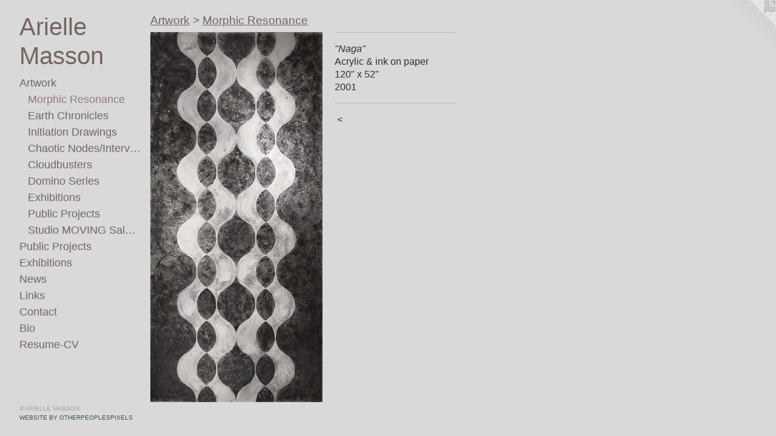

--- FILE ---
content_type: text/html;charset=utf-8
request_url: https://ariellemasson.com/artwork/2657689-%22Naga%22.html
body_size: 3542
content:
<!doctype html><html class="no-js a-image mobile-title-align--center has-mobile-menu-icon--left p-artwork has-page-nav l-bricks mobile-menu-align--center has-wall-text "><head><meta charset="utf-8" /><meta content="IE=edge" http-equiv="X-UA-Compatible" /><meta http-equiv="X-OPP-Site-Id" content="42996" /><meta http-equiv="X-OPP-Revision" content="1358" /><meta http-equiv="X-OPP-Locke-Environment" content="production" /><meta http-equiv="X-OPP-Locke-Release" content="v0.0.141" /><title>Arielle Masson</title><link rel="canonical" href="https://ariellemasson.com/artwork/2657689-%22Naga%22.html" /><meta content="website" property="og:type" /><meta property="og:url" content="https://ariellemasson.com/artwork/2657689-%22Naga%22.html" /><meta property="og:title" content="&quot;Naga&quot;" /><meta content="width=device-width, initial-scale=1" name="viewport" /><link type="text/css" rel="stylesheet" href="//cdnjs.cloudflare.com/ajax/libs/normalize/3.0.2/normalize.min.css" /><link type="text/css" rel="stylesheet" media="only all" href="//maxcdn.bootstrapcdn.com/font-awesome/4.3.0/css/font-awesome.min.css" /><link type="text/css" rel="stylesheet" media="not all and (min-device-width: 600px) and (min-device-height: 600px)" href="/release/locke/production/v0.0.141/css/small.css" /><link type="text/css" rel="stylesheet" media="only all and (min-device-width: 600px) and (min-device-height: 600px)" href="/release/locke/production/v0.0.141/css/large-bricks.css" /><link type="text/css" rel="stylesheet" media="not all and (min-device-width: 600px) and (min-device-height: 600px)" href="/r17651195360000001358/css/small-site.css" /><link type="text/css" rel="stylesheet" media="only all and (min-device-width: 600px) and (min-device-height: 600px)" href="/r17651195360000001358/css/large-site.css" /><script>window.OPP = window.OPP || {};
OPP.modernMQ = 'only all';
OPP.smallMQ = 'not all and (min-device-width: 600px) and (min-device-height: 600px)';
OPP.largeMQ = 'only all and (min-device-width: 600px) and (min-device-height: 600px)';
OPP.downURI = '/x/9/9/6/42996/.down';
OPP.gracePeriodURI = '/x/9/9/6/42996/.grace_period';
OPP.imgL = function (img) {
  !window.lazySizes && img.onerror();
};
OPP.imgE = function (img) {
  img.onerror = img.onload = null;
  img.src = img.getAttribute('data-src');
  //img.srcset = img.getAttribute('data-srcset');
};</script><script src="/release/locke/production/v0.0.141/js/modernizr.js"></script><script src="/release/locke/production/v0.0.141/js/masonry.js"></script><script src="/release/locke/production/v0.0.141/js/respimage.js"></script><script src="/release/locke/production/v0.0.141/js/ls.aspectratio.js"></script><script src="/release/locke/production/v0.0.141/js/lazysizes.js"></script><script src="/release/locke/production/v0.0.141/js/large.js"></script><script src="/release/locke/production/v0.0.141/js/hammer.js"></script><script>if (!Modernizr.mq('only all')) { document.write('<link type="text/css" rel="stylesheet" href="/release/locke/production/v0.0.141/css/minimal.css">') }</script><style>.media-max-width {
  display: block;
}

@media (min-height: 847px) {

  .media-max-width {
    max-width: 334.0px;
  }

}

@media (max-height: 847px) {

  .media-max-width {
    max-width: 39.43055555555556vh;
  }

}</style><script>(function(i,s,o,g,r,a,m){i['GoogleAnalyticsObject']=r;i[r]=i[r]||function(){
(i[r].q=i[r].q||[]).push(arguments)},i[r].l=1*new Date();a=s.createElement(o),
m=s.getElementsByTagName(o)[0];a.async=1;a.src=g;m.parentNode.insertBefore(a,m)
})(window,document,'script','//www.google-analytics.com/analytics.js','ga');
ga('create', 'UA-33784476-1', 'auto');
ga('send', 'pageview');</script></head><body><header id="header"><a class=" site-title" href="/home.html"><span class=" site-title-text u-break-word">Arielle Masson</span><div class=" site-title-media"></div></a><a id="mobile-menu-icon" class="mobile-menu-icon hidden--no-js hidden--large"><svg viewBox="0 0 21 17" width="21" height="17" fill="currentColor"><rect x="0" y="0" width="21" height="3" rx="0"></rect><rect x="0" y="7" width="21" height="3" rx="0"></rect><rect x="0" y="14" width="21" height="3" rx="0"></rect></svg></a></header><nav class=" hidden--large"><ul class=" site-nav"><li class="nav-item nav-home "><a class="nav-link " href="/home.html">Home</a></li><li class="nav-item expanded nav-museum "><a class="nav-link " href="/section/309283.html">Artwork</a><ul><li class="nav-gallery nav-item expanded "><a class="selected nav-link " href="/section/309458-Morphic%20Resonance%20.html">Morphic Resonance </a></li><li class="nav-gallery nav-item expanded "><a class="nav-link " href="/section/309459-Earth%20Chronicles%20.html">Earth Chronicles </a></li><li class="nav-gallery nav-item expanded "><a class="nav-link " href="/section/311278-Initiation%20Drawings%20.html">Initiation Drawings 
</a></li><li class="nav-gallery nav-item expanded "><a class="nav-link " href="/section/457622-Chaotic%20Nodes%2fIntervention.html">Chaotic Nodes/Intervention</a></li><li class="nav-gallery nav-item expanded "><a class="nav-link " href="/section/309300-Cloudbusters%20.html">Cloudbusters </a></li><li class="nav-gallery nav-item expanded "><a class="nav-link " href="/section/310528-Domino%20Series%20.html">Domino Series </a></li><li class="nav-item expanded nav-museum "><a class="nav-link " href="/section/370368-Exhibitions.html">Exhibitions</a><ul><li class="nav-gallery nav-item "><a class="nav-link " href="/section/532359-%22Chaotic%20Nodes%22%20Solo%20Exhibition%20at%20The%20Glassell%20School%20of%20Art-The%20Museum%20of%20Fine%20Arts%20Houston%2e.html">"Chaotic Nodes" Solo Exhibition.</a></li><li class="nav-gallery nav-item "><a class="nav-link " href="/section/462167-%22Houston%20Artists%3a%20Gestural%20and%20Geometric%20Abstraction%22.html">Mobile Art Museum</a></li><li class="nav-gallery nav-item "><a class="nav-link " href="/section/462475-Earth%20Chronicles%20.html">Earth Chronicles </a></li><li class="nav-gallery nav-item "><a class="nav-link " href="/section/532383-%22Galactic%20Ecology%22.html">Galactic Ecology</a></li><li class="nav-gallery nav-item "><a class="nav-link " href="/section/472429-%22The%20Future%20is%20not%20What%20it%20used%20to%20be%22.html">"The Future is not What it used to be"</a></li><li class="nav-gallery nav-item "><a class="nav-link " href="/section/406777-%22The%20Fifth%20Element%22.html">"The Fifth Element"</a></li></ul></li><li class="nav-item expanded nav-museum "><a class="nav-link " href="/section/309299-Public%20Projects%20.html">Public Projects </a><ul><li class="nav-gallery nav-item "><a class="nav-link " href="/section/311156-METRO%20-%20Light%20Rail%20Transit%20-Designs%20for%20Metro%20Stations%20-Houston%2c%20Texas%2e.html">METRO - Light Rail Transit -
Designs for Metro Stations -
Houston, Texas.</a></li><li class="nav-gallery nav-item "><a class="nav-link " href="/section/309295-Good%20Neighbor%20Healthcare%20Center%2e%20Height%20Boulevard%2c%20Houston%2c%20Texas%2e.html">Good Neighbor Healthcare Center. 
Height Boulevard, Houston, Texas.</a></li><li class="nav-gallery nav-item "><a class="nav-link " href="/section/373935-Projects%20Not%20Realized.html">Projects Not Realized</a></li></ul></li><li class="nav-gallery nav-item expanded "><a class="nav-link " href="/section/512399-Studio%20Sale%20Sneak%20Preview.html">Studio MOVING Sale 2025</a></li></ul></li><li class="nav-outside1 nav-item "><a class="nav-link " href="/section/309299_Public_Projects.html">Public Projects</a></li><li class="nav-item nav-outside0 "><a class="nav-link " href="/section/370368-Exhibitions.html">Exhibitions</a></li><li class="nav-news nav-item "><a class="nav-link " href="/news.html">News</a></li><li class="nav-links nav-item "><a class="nav-link " href="/links.html">Links</a></li><li class="nav-item nav-contact "><a class="nav-link " href="/contact.html">Contact</a></li><li class="nav-flex1 nav-item "><a class="nav-link " href="/page/1-Bio.html">Bio</a></li><li class="nav-item nav-pdf2 "><a target="_blank" class="nav-link " href="//img-cache.oppcdn.com/fixed/42996/assets/bDwlnENr4Jx0oBZr.pdf">Resume-CV</a></li></ul></nav><div class=" content"><nav class=" hidden--small" id="nav"><header><a class=" site-title" href="/home.html"><span class=" site-title-text u-break-word">Arielle Masson</span><div class=" site-title-media"></div></a></header><ul class=" site-nav"><li class="nav-item nav-home "><a class="nav-link " href="/home.html">Home</a></li><li class="nav-item expanded nav-museum "><a class="nav-link " href="/section/309283.html">Artwork</a><ul><li class="nav-gallery nav-item expanded "><a class="selected nav-link " href="/section/309458-Morphic%20Resonance%20.html">Morphic Resonance </a></li><li class="nav-gallery nav-item expanded "><a class="nav-link " href="/section/309459-Earth%20Chronicles%20.html">Earth Chronicles </a></li><li class="nav-gallery nav-item expanded "><a class="nav-link " href="/section/311278-Initiation%20Drawings%20.html">Initiation Drawings 
</a></li><li class="nav-gallery nav-item expanded "><a class="nav-link " href="/section/457622-Chaotic%20Nodes%2fIntervention.html">Chaotic Nodes/Intervention</a></li><li class="nav-gallery nav-item expanded "><a class="nav-link " href="/section/309300-Cloudbusters%20.html">Cloudbusters </a></li><li class="nav-gallery nav-item expanded "><a class="nav-link " href="/section/310528-Domino%20Series%20.html">Domino Series </a></li><li class="nav-item expanded nav-museum "><a class="nav-link " href="/section/370368-Exhibitions.html">Exhibitions</a><ul><li class="nav-gallery nav-item "><a class="nav-link " href="/section/532359-%22Chaotic%20Nodes%22%20Solo%20Exhibition%20at%20The%20Glassell%20School%20of%20Art-The%20Museum%20of%20Fine%20Arts%20Houston%2e.html">"Chaotic Nodes" Solo Exhibition.</a></li><li class="nav-gallery nav-item "><a class="nav-link " href="/section/462167-%22Houston%20Artists%3a%20Gestural%20and%20Geometric%20Abstraction%22.html">Mobile Art Museum</a></li><li class="nav-gallery nav-item "><a class="nav-link " href="/section/462475-Earth%20Chronicles%20.html">Earth Chronicles </a></li><li class="nav-gallery nav-item "><a class="nav-link " href="/section/532383-%22Galactic%20Ecology%22.html">Galactic Ecology</a></li><li class="nav-gallery nav-item "><a class="nav-link " href="/section/472429-%22The%20Future%20is%20not%20What%20it%20used%20to%20be%22.html">"The Future is not What it used to be"</a></li><li class="nav-gallery nav-item "><a class="nav-link " href="/section/406777-%22The%20Fifth%20Element%22.html">"The Fifth Element"</a></li></ul></li><li class="nav-item expanded nav-museum "><a class="nav-link " href="/section/309299-Public%20Projects%20.html">Public Projects </a><ul><li class="nav-gallery nav-item "><a class="nav-link " href="/section/311156-METRO%20-%20Light%20Rail%20Transit%20-Designs%20for%20Metro%20Stations%20-Houston%2c%20Texas%2e.html">METRO - Light Rail Transit -
Designs for Metro Stations -
Houston, Texas.</a></li><li class="nav-gallery nav-item "><a class="nav-link " href="/section/309295-Good%20Neighbor%20Healthcare%20Center%2e%20Height%20Boulevard%2c%20Houston%2c%20Texas%2e.html">Good Neighbor Healthcare Center. 
Height Boulevard, Houston, Texas.</a></li><li class="nav-gallery nav-item "><a class="nav-link " href="/section/373935-Projects%20Not%20Realized.html">Projects Not Realized</a></li></ul></li><li class="nav-gallery nav-item expanded "><a class="nav-link " href="/section/512399-Studio%20Sale%20Sneak%20Preview.html">Studio MOVING Sale 2025</a></li></ul></li><li class="nav-outside1 nav-item "><a class="nav-link " href="/section/309299_Public_Projects.html">Public Projects</a></li><li class="nav-item nav-outside0 "><a class="nav-link " href="/section/370368-Exhibitions.html">Exhibitions</a></li><li class="nav-news nav-item "><a class="nav-link " href="/news.html">News</a></li><li class="nav-links nav-item "><a class="nav-link " href="/links.html">Links</a></li><li class="nav-item nav-contact "><a class="nav-link " href="/contact.html">Contact</a></li><li class="nav-flex1 nav-item "><a class="nav-link " href="/page/1-Bio.html">Bio</a></li><li class="nav-item nav-pdf2 "><a target="_blank" class="nav-link " href="//img-cache.oppcdn.com/fixed/42996/assets/bDwlnENr4Jx0oBZr.pdf">Resume-CV</a></li></ul><footer><div class=" copyright">© ARIELLE MASSON</div><div class=" credit"><a href="http://otherpeoplespixels.com/ref/ariellemasson.com" target="_blank">Website by OtherPeoplesPixels</a></div></footer></nav><main id="main"><a class=" logo hidden--small" href="http://otherpeoplespixels.com/ref/ariellemasson.com" title="Website by OtherPeoplesPixels" target="_blank"></a><div class=" page clearfix media-max-width"><h1 class="parent-title title"><a href="/section/309283.html" class="root title-segment hidden--small">Artwork</a><span class=" title-sep hidden--small"> &gt; </span><a class=" title-segment" href="/section/309458-Morphic%20Resonance%20.html">Morphic Resonance </a></h1><div class=" media-and-info"><div class=" page-media-wrapper media"><a class=" page-media u-spaceball" title="&quot;Naga&quot;" href="/section/309458-Morphic%20Resonance%20.html" id="media"><img data-aspectratio="334/720" class="u-img " alt="&quot;Naga&quot;" src="//img-cache.oppcdn.com/fixed/42996/assets/P2bB5gofyzhS4MCn.jpg" srcset="//img-cache.oppcdn.com/img/v1.0/s:42996/t:QkxBTksrVEVYVCtIRVJF/p:12/g:tl/o:2.5/a:50/q:90/1400x720-P2bB5gofyzhS4MCn.jpg/334x720/3b12cb29ce199347d84b8305af36f0c0.jpg 334w,
//img-cache.oppcdn.com/img/v1.0/s:42996/t:QkxBTksrVEVYVCtIRVJF/p:12/g:tl/o:2.5/a:50/q:90/984x588-P2bB5gofyzhS4MCn.jpg/272x588/31265122b07ee0d4841a8f38eecfe5a6.jpg 272w,
//img-cache.oppcdn.com/fixed/42996/assets/P2bB5gofyzhS4MCn.jpg 222w" sizes="(max-device-width: 599px) 100vw,
(max-device-height: 599px) 100vw,
(max-width: 222px) 222px,
(max-height: 480px) 222px,
(max-width: 272px) 272px,
(max-height: 588px) 272px,
334px" /></a><a class=" zoom-corner" style="display: none" id="zoom-corner"><span class=" zoom-icon fa fa-search-plus"></span></a><div class="share-buttons a2a_kit social-icons hidden--small" data-a2a-title="&quot;Naga&quot;" data-a2a-url="https://ariellemasson.com/artwork/2657689-%22Naga%22.html"></div></div><div class=" info border-color"><div class=" wall-text border-color"><div class=" wt-item wt-title">"Naga"</div><div class=" wt-item wt-media">Acrylic &amp; ink on paper</div><div class=" wt-item wt-dimensions">120" x 52"</div><div class=" wt-item wt-date">2001</div></div><div class=" page-nav hidden--small border-color clearfix"><a class=" prev" id="artwork-prev" href="/artwork/2657618-%22Adamantine%22.html">&lt; <span class=" m-hover-show">previous</span></a></div></div></div><div class="share-buttons a2a_kit social-icons hidden--large" data-a2a-title="&quot;Naga&quot;" data-a2a-url="https://ariellemasson.com/artwork/2657689-%22Naga%22.html"></div></div></main></div><footer><div class=" copyright">© ARIELLE MASSON</div><div class=" credit"><a href="http://otherpeoplespixels.com/ref/ariellemasson.com" target="_blank">Website by OtherPeoplesPixels</a></div></footer><div class=" modal zoom-modal" style="display: none" id="zoom-modal"><style>@media (min-aspect-ratio: 167/360) {

  .zoom-media {
    width: auto;
    max-height: 720px;
    height: 100%;
  }

}

@media (max-aspect-ratio: 167/360) {

  .zoom-media {
    height: auto;
    max-width: 334px;
    width: 100%;
  }

}
@supports (object-fit: contain) {
  img.zoom-media {
    object-fit: contain;
    width: 100%;
    height: 100%;
    max-width: 334px;
    max-height: 720px;
  }
}</style><div class=" zoom-media-wrapper u-spaceball"><img onerror="OPP.imgE(this);" onload="OPP.imgL(this);" data-src="//img-cache.oppcdn.com/fixed/42996/assets/P2bB5gofyzhS4MCn.jpg" data-srcset="//img-cache.oppcdn.com/img/v1.0/s:42996/t:QkxBTksrVEVYVCtIRVJF/p:12/g:tl/o:2.5/a:50/q:90/1400x720-P2bB5gofyzhS4MCn.jpg/334x720/3b12cb29ce199347d84b8305af36f0c0.jpg 334w,
//img-cache.oppcdn.com/img/v1.0/s:42996/t:QkxBTksrVEVYVCtIRVJF/p:12/g:tl/o:2.5/a:50/q:90/984x588-P2bB5gofyzhS4MCn.jpg/272x588/31265122b07ee0d4841a8f38eecfe5a6.jpg 272w,
//img-cache.oppcdn.com/fixed/42996/assets/P2bB5gofyzhS4MCn.jpg 222w" data-sizes="(max-device-width: 599px) 100vw,
(max-device-height: 599px) 100vw,
(max-width: 222px) 222px,
(max-height: 480px) 222px,
(max-width: 272px) 272px,
(max-height: 588px) 272px,
334px" class="zoom-media lazyload hidden--no-js " alt="&quot;Naga&quot;" /><noscript><img class="zoom-media " alt="&quot;Naga&quot;" src="//img-cache.oppcdn.com/fixed/42996/assets/P2bB5gofyzhS4MCn.jpg" /></noscript></div></div><div class=" offline"></div><script src="/release/locke/production/v0.0.141/js/small.js"></script><script src="/release/locke/production/v0.0.141/js/artwork.js"></script><script>window.oppa=window.oppa||function(){(oppa.q=oppa.q||[]).push(arguments)};oppa('config','pathname','production/v0.0.141/42996');oppa('set','g','true');oppa('set','l','bricks');oppa('set','p','artwork');oppa('set','a','image');oppa('rect','m','media','main');oppa('send');</script><script async="" src="/release/locke/production/v0.0.141/js/analytics.js"></script><script src="https://otherpeoplespixels.com/static/enable-preview.js"></script></body></html>

--- FILE ---
content_type: text/css;charset=utf-8
request_url: https://ariellemasson.com/r17651195360000001358/css/large-site.css
body_size: 505
content:
body {
  background-color: #D9D9D9;
  font-weight: normal;
  font-style: normal;
  font-family: "Lucida Sans Unicode", "Lucida Grande", sans-serif;
}

body {
  color: #2c2d2e;
}

main a {
  color: #39505a;
}

main a:hover {
  text-decoration: underline;
  color: #4d6c79;
}

main a:visited {
  color: #4d6c79;
}

.site-title, .mobile-menu-icon {
  color: #746462;
}

.site-nav, .mobile-menu-link, nav:before, nav:after {
  color: #746462;
}

.site-nav a {
  color: #746462;
}

.site-nav a:hover {
  text-decoration: none;
  color: #8f7c7a;
}

.site-nav a:visited {
  color: #746462;
}

.site-nav a.selected {
  color: #8f7c7a;
}

.site-nav:hover a.selected {
  color: #746462;
}

footer {
  color: #a99f9e;
}

footer a {
  color: #39505a;
}

footer a:hover {
  text-decoration: underline;
  color: #4d6c79;
}

footer a:visited {
  color: #4d6c79;
}

.title, .news-item-title, .flex-page-title {
  color: #746462;
}

.title a {
  color: #746462;
}

.title a:hover {
  text-decoration: none;
  color: #8f7c7a;
}

.title a:visited {
  color: #746462;
}

.hr, .hr-before:before, .hr-after:after, .hr-before--small:before, .hr-before--large:before, .hr-after--small:after, .hr-after--large:after {
  border-top-color: #919395;
}

.button {
  background: #39505a;
  color: #D9D9D9;
}

.social-icon {
  background-color: #2c2d2e;
  color: #D9D9D9;
}

.welcome-modal {
  background-color: #FFFFFF;
}

.share-button .social-icon {
  color: #2c2d2e;
}

.site-title {
  font-family: "Arial", "Helvetica", sans-serif;
  font-style: normal;
  font-weight: 400;
}

.site-nav {
  font-family: "Arial", "Helvetica", sans-serif;
  font-style: normal;
  font-weight: 400;
}

.section-title, .parent-title, .news-item-title, .link-name, .preview-placeholder, .preview-image, .flex-page-title {
  font-family: "Arial", "Helvetica", sans-serif;
  font-style: normal;
  font-weight: 400;
}

body {
  font-size: 16px;
}

.site-title {
  font-size: 40px;
}

.site-nav {
  font-size: 18px;
}

.title, .news-item-title, .link-name, .flex-page-title {
  font-size: 19px;
}

.border-color {
  border-color: hsla(210, 2.2222223%, 17.647058%, 0.2);
}

.p-artwork .page-nav a {
  color: #2c2d2e;
}

.p-artwork .page-nav a:hover {
  text-decoration: none;
  color: #2c2d2e;
}

.p-artwork .page-nav a:visited {
  color: #2c2d2e;
}

.wordy {
  text-align: left;
}

--- FILE ---
content_type: text/css;charset=utf-8
request_url: https://ariellemasson.com/r17651195360000001358/css/small-site.css
body_size: 373
content:
body {
  background-color: #D9D9D9;
  font-weight: normal;
  font-style: normal;
  font-family: "Lucida Sans Unicode", "Lucida Grande", sans-serif;
}

body {
  color: #2c2d2e;
}

main a {
  color: #39505a;
}

main a:hover {
  text-decoration: underline;
  color: #4d6c79;
}

main a:visited {
  color: #4d6c79;
}

.site-title, .mobile-menu-icon {
  color: #746462;
}

.site-nav, .mobile-menu-link, nav:before, nav:after {
  color: #746462;
}

.site-nav a {
  color: #746462;
}

.site-nav a:hover {
  text-decoration: none;
  color: #8f7c7a;
}

.site-nav a:visited {
  color: #746462;
}

.site-nav a.selected {
  color: #8f7c7a;
}

.site-nav:hover a.selected {
  color: #746462;
}

footer {
  color: #a99f9e;
}

footer a {
  color: #39505a;
}

footer a:hover {
  text-decoration: underline;
  color: #4d6c79;
}

footer a:visited {
  color: #4d6c79;
}

.title, .news-item-title, .flex-page-title {
  color: #746462;
}

.title a {
  color: #746462;
}

.title a:hover {
  text-decoration: none;
  color: #8f7c7a;
}

.title a:visited {
  color: #746462;
}

.hr, .hr-before:before, .hr-after:after, .hr-before--small:before, .hr-before--large:before, .hr-after--small:after, .hr-after--large:after {
  border-top-color: #919395;
}

.button {
  background: #39505a;
  color: #D9D9D9;
}

.social-icon {
  background-color: #2c2d2e;
  color: #D9D9D9;
}

.welcome-modal {
  background-color: #FFFFFF;
}

.site-title {
  font-family: "Arial", "Helvetica", sans-serif;
  font-style: normal;
  font-weight: 400;
}

nav {
  font-family: "Arial", "Helvetica", sans-serif;
  font-style: normal;
  font-weight: 400;
}

.wordy {
  text-align: left;
}

.site-title {
  font-size: 2.1875rem;
}

footer .credit a {
  color: #2c2d2e;
}

--- FILE ---
content_type: text/plain
request_url: https://www.google-analytics.com/j/collect?v=1&_v=j102&a=396270718&t=pageview&_s=1&dl=https%3A%2F%2Fariellemasson.com%2Fartwork%2F2657689-%2522Naga%2522.html&ul=en-us%40posix&dt=Arielle%20Masson&sr=1280x720&vp=1280x720&_u=IEBAAEABAAAAACAAI~&jid=1286724852&gjid=1306379309&cid=30076984.1770115443&tid=UA-33784476-1&_gid=692508189.1770115443&_r=1&_slc=1&z=731756271
body_size: -451
content:
2,cG-Q6J3D1HFT4